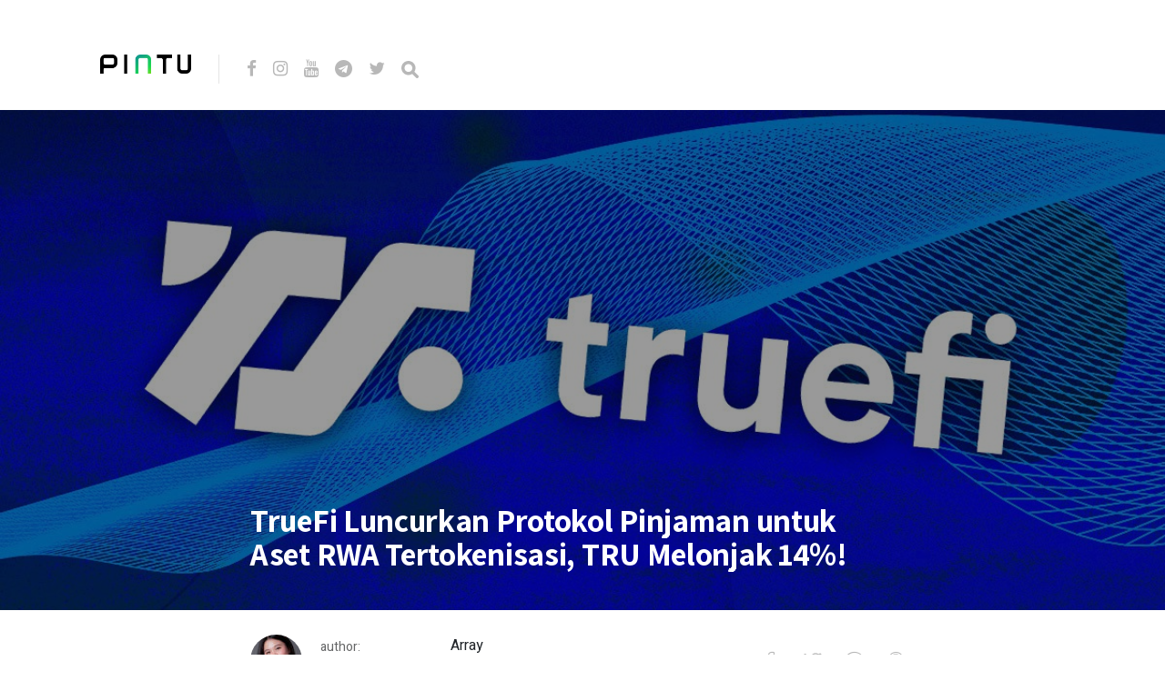

--- FILE ---
content_type: text/html; charset=UTF-8
request_url: https://blog.pintu.co.id/id/news/truefi-luncurkan-protokol-pinjaman-untuk-aset-rwa
body_size: 9677
content:
<!DOCTYPE html>
<html lang="id-ID">
<head>
<meta charset="UTF-8">
<meta http-equiv="X-UA-Compatible" content="IE=edge">
<meta name="viewport" content="width=device-width, initial-scale=1">
<meta name="theme-color" content="#29272a" />
<meta name="msapplication-navbutton-color" content="#29272a" />
<meta name="apple-mobile-web-app-status-bar-style" content="#29272a" />
<meta name="description" content="">
<link rel="profile" href="https://gmpg.org/xfn/11">
<link rel="pingback" href="https://blog.pintu.co.id/xmlrpc.php" />
<meta name='robots' content='noindex, nofollow' />
<style>img:is([sizes="auto" i], [sizes^="auto," i]) { contain-intrinsic-size: 3000px 1500px }</style>
<!-- Google Tag Manager for WordPress by gtm4wp.com -->
<script data-cfasync="false" data-pagespeed-no-defer type="text/javascript">
var gtm4wp_datalayer_name = "dataLayer";
var dataLayer = dataLayer || [];
</script>
<!-- End Google Tag Manager for WordPress by gtm4wp.com -->
<!-- This site is optimized with the Yoast SEO plugin v21.8 - https://yoast.com/wordpress/plugins/seo/ -->
<title>TrueFi Luncurkan Protokol Pinjaman untuk Aset RWA Tertokenisasi, TRU Melonjak 14%! - Pintu Blog!</title>
<meta name="description" content="TrueFi memperkenalkan protokol Trinity untuk peminjaman aset dunia nyata tertokenisasi, memungkinkan pengguna memperoleh leverage dan lindung nilai risiko." />
<meta property="og:locale" content="id_ID" />
<meta property="og:type" content="article" />
<meta property="og:title" content="TrueFi Luncurkan Protokol Pinjaman untuk Aset RWA Tertokenisasi, TRU Melonjak 14%! - Pintu Blog!" />
<meta property="og:description" content="TrueFi memperkenalkan protokol Trinity untuk peminjaman aset dunia nyata tertokenisasi, memungkinkan pengguna memperoleh leverage dan lindung nilai risiko." />
<meta property="og:url" content="https://blog.pintu.co.id/id/news/truefi-luncurkan-protokol-pinjaman-untuk-aset-rwa" />
<meta property="og:site_name" content="Pintu Blog!" />
<meta property="article:modified_time" content="2024-03-26T06:52:11+00:00" />
<meta property="og:image" content="https://blog.pintu.co.id/wp-content/uploads/2024/03/truefi-rwa.jpg" />
<meta property="og:image:width" content="1200" />
<meta property="og:image:height" content="630" />
<meta property="og:image:type" content="image/jpeg" />
<meta name="twitter:card" content="summary_large_image" />
<meta name="twitter:label1" content="Estimasi waktu membaca" />
<meta name="twitter:data1" content="3 menit" />
<script type="application/ld+json" class="yoast-schema-graph">{"@context":"https://schema.org","@graph":[{"@type":"WebPage","@id":"https://blog.pintu.co.id/id/news/truefi-luncurkan-protokol-pinjaman-untuk-aset-rwa","url":"https://blog.pintu.co.id/id/news/truefi-luncurkan-protokol-pinjaman-untuk-aset-rwa","name":"TrueFi Luncurkan Protokol Pinjaman untuk Aset RWA Tertokenisasi, TRU Melonjak 14%! - Pintu Blog!","isPartOf":{"@id":"https://blog.pintu.co.id/id/#website"},"primaryImageOfPage":{"@id":"https://blog.pintu.co.id/id/news/truefi-luncurkan-protokol-pinjaman-untuk-aset-rwa#primaryimage"},"image":{"@id":"https://blog.pintu.co.id/id/news/truefi-luncurkan-protokol-pinjaman-untuk-aset-rwa#primaryimage"},"thumbnailUrl":"https://blog.pintu.co.id/wp-content/uploads/2024/03/truefi-rwa.jpg","datePublished":"2024-03-26T06:52:09+00:00","dateModified":"2024-03-26T06:52:11+00:00","description":"TrueFi memperkenalkan protokol Trinity untuk peminjaman aset dunia nyata tertokenisasi, memungkinkan pengguna memperoleh leverage dan lindung nilai risiko.","breadcrumb":{"@id":"https://blog.pintu.co.id/id/news/truefi-luncurkan-protokol-pinjaman-untuk-aset-rwa#breadcrumb"},"inLanguage":"id","potentialAction":[{"@type":"ReadAction","target":["https://blog.pintu.co.id/id/news/truefi-luncurkan-protokol-pinjaman-untuk-aset-rwa"]}]},{"@type":"ImageObject","inLanguage":"id","@id":"https://blog.pintu.co.id/id/news/truefi-luncurkan-protokol-pinjaman-untuk-aset-rwa#primaryimage","url":"https://blog.pintu.co.id/wp-content/uploads/2024/03/truefi-rwa.jpg","contentUrl":"https://blog.pintu.co.id/wp-content/uploads/2024/03/truefi-rwa.jpg","width":1200,"height":630,"caption":"Sumber: Cryptoslate"},{"@type":"BreadcrumbList","@id":"https://blog.pintu.co.id/id/news/truefi-luncurkan-protokol-pinjaman-untuk-aset-rwa#breadcrumb","itemListElement":[{"@type":"ListItem","position":1,"name":"Home","item":"https://blog.pintu.co.id/id/"},{"@type":"ListItem","position":2,"name":"TrueFi Luncurkan Protokol Pinjaman untuk Aset RWA Tertokenisasi, TRU Melonjak 14%!"}]},{"@type":"WebSite","@id":"https://blog.pintu.co.id/id/#website","url":"https://blog.pintu.co.id/id/","name":"Pintu Blog!","description":"","potentialAction":[{"@type":"SearchAction","target":{"@type":"EntryPoint","urlTemplate":"https://blog.pintu.co.id/id/?s={search_term_string}"},"query-input":"required name=search_term_string"}],"inLanguage":"id"}]}</script>
<!-- / Yoast SEO plugin. -->
<link rel='dns-prefetch' href='//blog.pintu.co.id' />
<link rel='dns-prefetch' href='//fonts.googleapis.com' />
<link rel="alternate" type="application/rss+xml" title="Pintu Blog! &raquo; Feed" href="https://blog.pintu.co.id/id/feed" />
<link rel="alternate" type="application/rss+xml" title="Pintu Blog! &raquo; Umpan Komentar" href="https://blog.pintu.co.id/id/comments/feed" />
<script type="text/javascript" id="wpp-js" src="https://blog.pintu.co.id/wp-content/plugins/wordpress-popular-posts/assets/js/wpp.min.js?ver=7.2.0" data-sampling="0" data-sampling-rate="100" data-api-url="https://blog.pintu.co.id/wp-json/wordpress-popular-posts" data-post-id="78364" data-token="d2da4d4652" data-lang="id" data-debug="0"></script>
<!-- <link rel='stylesheet' id='wp-block-library-css' href='https://blog.pintu.co.id/wp-includes/css/dist/block-library/style.min.css?ver=6.8.2' type='text/css' media='all' /> -->
<link rel="stylesheet" type="text/css" href="//blog.pintu.co.id/wp-content/cache/wpfc-minified/d4tatuxg/e0i1w.css" media="all"/>
<style id='classic-theme-styles-inline-css' type='text/css'>
/*! This file is auto-generated */
.wp-block-button__link{color:#fff;background-color:#32373c;border-radius:9999px;box-shadow:none;text-decoration:none;padding:calc(.667em + 2px) calc(1.333em + 2px);font-size:1.125em}.wp-block-file__button{background:#32373c;color:#fff;text-decoration:none}
</style>
<style id='global-styles-inline-css' type='text/css'>
:root{--wp--preset--aspect-ratio--square: 1;--wp--preset--aspect-ratio--4-3: 4/3;--wp--preset--aspect-ratio--3-4: 3/4;--wp--preset--aspect-ratio--3-2: 3/2;--wp--preset--aspect-ratio--2-3: 2/3;--wp--preset--aspect-ratio--16-9: 16/9;--wp--preset--aspect-ratio--9-16: 9/16;--wp--preset--color--black: #000000;--wp--preset--color--cyan-bluish-gray: #abb8c3;--wp--preset--color--white: #ffffff;--wp--preset--color--pale-pink: #f78da7;--wp--preset--color--vivid-red: #cf2e2e;--wp--preset--color--luminous-vivid-orange: #ff6900;--wp--preset--color--luminous-vivid-amber: #fcb900;--wp--preset--color--light-green-cyan: #7bdcb5;--wp--preset--color--vivid-green-cyan: #00d084;--wp--preset--color--pale-cyan-blue: #8ed1fc;--wp--preset--color--vivid-cyan-blue: #0693e3;--wp--preset--color--vivid-purple: #9b51e0;--wp--preset--gradient--vivid-cyan-blue-to-vivid-purple: linear-gradient(135deg,rgba(6,147,227,1) 0%,rgb(155,81,224) 100%);--wp--preset--gradient--light-green-cyan-to-vivid-green-cyan: linear-gradient(135deg,rgb(122,220,180) 0%,rgb(0,208,130) 100%);--wp--preset--gradient--luminous-vivid-amber-to-luminous-vivid-orange: linear-gradient(135deg,rgba(252,185,0,1) 0%,rgba(255,105,0,1) 100%);--wp--preset--gradient--luminous-vivid-orange-to-vivid-red: linear-gradient(135deg,rgba(255,105,0,1) 0%,rgb(207,46,46) 100%);--wp--preset--gradient--very-light-gray-to-cyan-bluish-gray: linear-gradient(135deg,rgb(238,238,238) 0%,rgb(169,184,195) 100%);--wp--preset--gradient--cool-to-warm-spectrum: linear-gradient(135deg,rgb(74,234,220) 0%,rgb(151,120,209) 20%,rgb(207,42,186) 40%,rgb(238,44,130) 60%,rgb(251,105,98) 80%,rgb(254,248,76) 100%);--wp--preset--gradient--blush-light-purple: linear-gradient(135deg,rgb(255,206,236) 0%,rgb(152,150,240) 100%);--wp--preset--gradient--blush-bordeaux: linear-gradient(135deg,rgb(254,205,165) 0%,rgb(254,45,45) 50%,rgb(107,0,62) 100%);--wp--preset--gradient--luminous-dusk: linear-gradient(135deg,rgb(255,203,112) 0%,rgb(199,81,192) 50%,rgb(65,88,208) 100%);--wp--preset--gradient--pale-ocean: linear-gradient(135deg,rgb(255,245,203) 0%,rgb(182,227,212) 50%,rgb(51,167,181) 100%);--wp--preset--gradient--electric-grass: linear-gradient(135deg,rgb(202,248,128) 0%,rgb(113,206,126) 100%);--wp--preset--gradient--midnight: linear-gradient(135deg,rgb(2,3,129) 0%,rgb(40,116,252) 100%);--wp--preset--font-size--small: 13px;--wp--preset--font-size--medium: 20px;--wp--preset--font-size--large: 36px;--wp--preset--font-size--x-large: 42px;--wp--preset--spacing--20: 0.44rem;--wp--preset--spacing--30: 0.67rem;--wp--preset--spacing--40: 1rem;--wp--preset--spacing--50: 1.5rem;--wp--preset--spacing--60: 2.25rem;--wp--preset--spacing--70: 3.38rem;--wp--preset--spacing--80: 5.06rem;--wp--preset--shadow--natural: 6px 6px 9px rgba(0, 0, 0, 0.2);--wp--preset--shadow--deep: 12px 12px 50px rgba(0, 0, 0, 0.4);--wp--preset--shadow--sharp: 6px 6px 0px rgba(0, 0, 0, 0.2);--wp--preset--shadow--outlined: 6px 6px 0px -3px rgba(255, 255, 255, 1), 6px 6px rgba(0, 0, 0, 1);--wp--preset--shadow--crisp: 6px 6px 0px rgba(0, 0, 0, 1);}:where(.is-layout-flex){gap: 0.5em;}:where(.is-layout-grid){gap: 0.5em;}body .is-layout-flex{display: flex;}.is-layout-flex{flex-wrap: wrap;align-items: center;}.is-layout-flex > :is(*, div){margin: 0;}body .is-layout-grid{display: grid;}.is-layout-grid > :is(*, div){margin: 0;}:where(.wp-block-columns.is-layout-flex){gap: 2em;}:where(.wp-block-columns.is-layout-grid){gap: 2em;}:where(.wp-block-post-template.is-layout-flex){gap: 1.25em;}:where(.wp-block-post-template.is-layout-grid){gap: 1.25em;}.has-black-color{color: var(--wp--preset--color--black) !important;}.has-cyan-bluish-gray-color{color: var(--wp--preset--color--cyan-bluish-gray) !important;}.has-white-color{color: var(--wp--preset--color--white) !important;}.has-pale-pink-color{color: var(--wp--preset--color--pale-pink) !important;}.has-vivid-red-color{color: var(--wp--preset--color--vivid-red) !important;}.has-luminous-vivid-orange-color{color: var(--wp--preset--color--luminous-vivid-orange) !important;}.has-luminous-vivid-amber-color{color: var(--wp--preset--color--luminous-vivid-amber) !important;}.has-light-green-cyan-color{color: var(--wp--preset--color--light-green-cyan) !important;}.has-vivid-green-cyan-color{color: var(--wp--preset--color--vivid-green-cyan) !important;}.has-pale-cyan-blue-color{color: var(--wp--preset--color--pale-cyan-blue) !important;}.has-vivid-cyan-blue-color{color: var(--wp--preset--color--vivid-cyan-blue) !important;}.has-vivid-purple-color{color: var(--wp--preset--color--vivid-purple) !important;}.has-black-background-color{background-color: var(--wp--preset--color--black) !important;}.has-cyan-bluish-gray-background-color{background-color: var(--wp--preset--color--cyan-bluish-gray) !important;}.has-white-background-color{background-color: var(--wp--preset--color--white) !important;}.has-pale-pink-background-color{background-color: var(--wp--preset--color--pale-pink) !important;}.has-vivid-red-background-color{background-color: var(--wp--preset--color--vivid-red) !important;}.has-luminous-vivid-orange-background-color{background-color: var(--wp--preset--color--luminous-vivid-orange) !important;}.has-luminous-vivid-amber-background-color{background-color: var(--wp--preset--color--luminous-vivid-amber) !important;}.has-light-green-cyan-background-color{background-color: var(--wp--preset--color--light-green-cyan) !important;}.has-vivid-green-cyan-background-color{background-color: var(--wp--preset--color--vivid-green-cyan) !important;}.has-pale-cyan-blue-background-color{background-color: var(--wp--preset--color--pale-cyan-blue) !important;}.has-vivid-cyan-blue-background-color{background-color: var(--wp--preset--color--vivid-cyan-blue) !important;}.has-vivid-purple-background-color{background-color: var(--wp--preset--color--vivid-purple) !important;}.has-black-border-color{border-color: var(--wp--preset--color--black) !important;}.has-cyan-bluish-gray-border-color{border-color: var(--wp--preset--color--cyan-bluish-gray) !important;}.has-white-border-color{border-color: var(--wp--preset--color--white) !important;}.has-pale-pink-border-color{border-color: var(--wp--preset--color--pale-pink) !important;}.has-vivid-red-border-color{border-color: var(--wp--preset--color--vivid-red) !important;}.has-luminous-vivid-orange-border-color{border-color: var(--wp--preset--color--luminous-vivid-orange) !important;}.has-luminous-vivid-amber-border-color{border-color: var(--wp--preset--color--luminous-vivid-amber) !important;}.has-light-green-cyan-border-color{border-color: var(--wp--preset--color--light-green-cyan) !important;}.has-vivid-green-cyan-border-color{border-color: var(--wp--preset--color--vivid-green-cyan) !important;}.has-pale-cyan-blue-border-color{border-color: var(--wp--preset--color--pale-cyan-blue) !important;}.has-vivid-cyan-blue-border-color{border-color: var(--wp--preset--color--vivid-cyan-blue) !important;}.has-vivid-purple-border-color{border-color: var(--wp--preset--color--vivid-purple) !important;}.has-vivid-cyan-blue-to-vivid-purple-gradient-background{background: var(--wp--preset--gradient--vivid-cyan-blue-to-vivid-purple) !important;}.has-light-green-cyan-to-vivid-green-cyan-gradient-background{background: var(--wp--preset--gradient--light-green-cyan-to-vivid-green-cyan) !important;}.has-luminous-vivid-amber-to-luminous-vivid-orange-gradient-background{background: var(--wp--preset--gradient--luminous-vivid-amber-to-luminous-vivid-orange) !important;}.has-luminous-vivid-orange-to-vivid-red-gradient-background{background: var(--wp--preset--gradient--luminous-vivid-orange-to-vivid-red) !important;}.has-very-light-gray-to-cyan-bluish-gray-gradient-background{background: var(--wp--preset--gradient--very-light-gray-to-cyan-bluish-gray) !important;}.has-cool-to-warm-spectrum-gradient-background{background: var(--wp--preset--gradient--cool-to-warm-spectrum) !important;}.has-blush-light-purple-gradient-background{background: var(--wp--preset--gradient--blush-light-purple) !important;}.has-blush-bordeaux-gradient-background{background: var(--wp--preset--gradient--blush-bordeaux) !important;}.has-luminous-dusk-gradient-background{background: var(--wp--preset--gradient--luminous-dusk) !important;}.has-pale-ocean-gradient-background{background: var(--wp--preset--gradient--pale-ocean) !important;}.has-electric-grass-gradient-background{background: var(--wp--preset--gradient--electric-grass) !important;}.has-midnight-gradient-background{background: var(--wp--preset--gradient--midnight) !important;}.has-small-font-size{font-size: var(--wp--preset--font-size--small) !important;}.has-medium-font-size{font-size: var(--wp--preset--font-size--medium) !important;}.has-large-font-size{font-size: var(--wp--preset--font-size--large) !important;}.has-x-large-font-size{font-size: var(--wp--preset--font-size--x-large) !important;}
:where(.wp-block-post-template.is-layout-flex){gap: 1.25em;}:where(.wp-block-post-template.is-layout-grid){gap: 1.25em;}
:where(.wp-block-columns.is-layout-flex){gap: 2em;}:where(.wp-block-columns.is-layout-grid){gap: 2em;}
:root :where(.wp-block-pullquote){font-size: 1.5em;line-height: 1.6;}
</style>
<!-- <link rel='stylesheet' id='pb-accordion-blocks-style-css' href='https://blog.pintu.co.id/wp-content/plugins/accordion-blocks/build/index.css?ver=1.5.0' type='text/css' media='all' /> -->
<!-- <link rel='stylesheet' id='bcct_style-css' href='https://blog.pintu.co.id/wp-content/plugins/better-click-to-tweet/assets/css/styles.css?ver=3.0' type='text/css' media='all' /> -->
<!-- <link rel='stylesheet' id='simple-youtube-responsive-css' href='https://blog.pintu.co.id/wp-content/plugins/simple-youtube-responsive/css/yt-responsive.css?ver=3.2.3' type='text/css' media='all' /> -->
<!-- <link rel='stylesheet' id='wordpress-popular-posts-css-css' href='https://blog.pintu.co.id/wp-content/plugins/wordpress-popular-posts/assets/css/wpp.css?ver=7.2.0' type='text/css' media='all' /> -->
<!-- <link rel='stylesheet' id='neori-style-css' href='https://blog.pintu.co.id/wp-content/themes/neori/style.css?ver=3.0.0' type='text/css' media='all' /> -->
<!-- <link rel='stylesheet' id='bootstrap-css-css' href='https://blog.pintu.co.id/wp-content/themes/neori/css/bootstrap.min.css?ver=4.0' type='text/css' media='all' /> -->
<!-- <link rel='stylesheet' id='neori-modified-bootstrap-css-css' href='https://blog.pintu.co.id/wp-content/themes/neori/css/modified-bootstrap.css?ver=3.0.0' type='text/css' media='all' /> -->
<!-- <link rel='stylesheet' id='fontawesome-css' href='https://blog.pintu.co.id/wp-content/themes/neori/css/font-awesome.min.css?ver=4.7.0' type='text/css' media='all' /> -->
<!-- <link rel='stylesheet' id='simple-line-icons-css' href='https://blog.pintu.co.id/wp-content/themes/neori/css/simple-line-icons.css?ver=2.4.0' type='text/css' media='all' /> -->
<link rel="stylesheet" type="text/css" href="//blog.pintu.co.id/wp-content/cache/wpfc-minified/86r6i310/e0i1w.css" media="all"/>
<link rel='stylesheet' id='neori-fonts-css' href='//fonts.googleapis.com/css?family=Heebo%3A300%2C400%2C500%2C700%7CAssistant%3A500%2C600%2C700%7CPT+Serif%3A400%2C700%7C%26subset%3Dlatin%2Clatin-ext&#038;ver=1.0.0' type='text/css' media='all' />
<script src='//blog.pintu.co.id/wp-content/cache/wpfc-minified/8wlr2hay/e0i1w.js' type="text/javascript"></script>
<!-- <script type="text/javascript" src="https://blog.pintu.co.id/wp-includes/js/jquery/jquery.min.js?ver=3.7.1" id="jquery-core-js"></script> -->
<!-- <script type="text/javascript" src="https://blog.pintu.co.id/wp-includes/js/jquery/jquery-migrate.min.js?ver=3.4.1" id="jquery-migrate-js"></script> -->
<!-- <script type="text/javascript" src="https://blog.pintu.co.id/wp-content/plugins/sticky-menu-or-anything-on-scroll/assets/js/jq-sticky-anything.min.js?ver=2.1.1" id="stickyAnythingLib-js"></script> -->
<link rel="https://api.w.org/" href="https://blog.pintu.co.id/wp-json/" /><link rel="alternate" title="JSON" type="application/json" href="https://blog.pintu.co.id/wp-json/wp/v2/news/78364" /><link rel="EditURI" type="application/rsd+xml" title="RSD" href="https://blog.pintu.co.id/xmlrpc.php?rsd" />
<meta name="generator" content="WordPress 6.8.2" />
<link rel='shortlink' href='https://blog.pintu.co.id/?p=78364' />
<link rel="alternate" title="oEmbed (JSON)" type="application/json+oembed" href="https://blog.pintu.co.id/wp-json/oembed/1.0/embed?url=https%3A%2F%2Fblog.pintu.co.id%2Fid%2Fnews%2Ftruefi-luncurkan-protokol-pinjaman-untuk-aset-rwa" />
<link rel="alternate" title="oEmbed (XML)" type="text/xml+oembed" href="https://blog.pintu.co.id/wp-json/oembed/1.0/embed?url=https%3A%2F%2Fblog.pintu.co.id%2Fid%2Fnews%2Ftruefi-luncurkan-protokol-pinjaman-untuk-aset-rwa&#038;format=xml" />
<!-- Google Tag Manager for WordPress by gtm4wp.com -->
<!-- GTM Container placement set to footer -->
<script data-cfasync="false" data-pagespeed-no-defer type="text/javascript">
var dataLayer_content = {"pagePostType":"news","pagePostType2":"single-news","pagePostAuthor":"Kezia Marcellova"};
dataLayer.push( dataLayer_content );
</script>
<script data-cfasync="false">
(function(w,d,s,l,i){w[l]=w[l]||[];w[l].push({'gtm.start':
new Date().getTime(),event:'gtm.js'});var f=d.getElementsByTagName(s)[0],
j=d.createElement(s),dl=l!='dataLayer'?'&l='+l:'';j.async=true;j.src=
'//www.googletagmanager.com/gtm.'+'js?id='+i+dl;f.parentNode.insertBefore(j,f);
})(window,document,'script','dataLayer','GTM-MHF2QWS');
</script>
<!-- End Google Tag Manager -->
<!-- End Google Tag Manager for WordPress by gtm4wp.com -->            <style id="wpp-loading-animation-styles">@-webkit-keyframes bgslide{from{background-position-x:0}to{background-position-x:-200%}}@keyframes bgslide{from{background-position-x:0}to{background-position-x:-200%}}.wpp-widget-block-placeholder,.wpp-shortcode-placeholder{margin:0 auto;width:60px;height:3px;background:#dd3737;background:linear-gradient(90deg,#dd3737 0%,#571313 10%,#dd3737 100%);background-size:200% auto;border-radius:3px;-webkit-animation:bgslide 1s infinite linear;animation:bgslide 1s infinite linear}</style>
<style type="text/css">.recentcomments a{display:inline !important;padding:0 !important;margin:0 !important;}</style><link rel="icon" href="https://blog.pintu.co.id/wp-content/uploads/2020/06/favicon.ico" sizes="32x32" />
<link rel="icon" href="https://blog.pintu.co.id/wp-content/uploads/2020/06/favicon.ico" sizes="192x192" />
<link rel="apple-touch-icon" href="https://blog.pintu.co.id/wp-content/uploads/2020/06/favicon.ico" />
<meta name="msapplication-TileImage" content="https://blog.pintu.co.id/wp-content/uploads/2020/06/favicon.ico" />
<!-- Global site tag (gtag.js) - Google Analytics -->
<script async src="https://www.googletagmanager.com/gtag/js?id=UA-131665630-2"></script>
<script>
window.dataLayer = window.dataLayer || [];
function gtag(){dataLayer.push(arguments);}
gtag('js', new Date());
gtag('config', 'UA-131665630-2');
</script>
</head>
<body data-rsssl=1 class="wp-singular news-template-default single single-news postid-78364 wp-theme-neori elementor-default elementor-kit-1898">
<div id="page" class="site">
<!-- Sticky Header START -->
<div class="sticky-header align-items-center">
<div class="container">
<div class="sticky-logo">
<a href="https://blog.pintu.co.id/id"><img src="https://blog.pintu.co.id/wp-content/uploads/2020/04/Icon-App-60x60@3x.png"></a>
</div><!-- /.sticky-logo -->
<nav class="main-navigation sticky">
</nav><!-- /.main-navigation sticky -->
<div class="header-share-post-single">
<img width="150" height="150" src="https://blog.pintu.co.id/wp-content/uploads/2024/03/truefi-rwa-150x150.jpg" class="thumbnail-header wp-post-image" alt="truefi rwa" decoding="async" srcset="https://blog.pintu.co.id/wp-content/uploads/2024/03/truefi-rwa-150x150.jpg 150w, https://blog.pintu.co.id/wp-content/uploads/2024/03/truefi-rwa-120x120.jpg 120w" sizes="(max-width: 150px) 100vw, 150px" />
<span>Share this article on:</span>
Array<div class='social-icons row align-items-center'><a target='_blank' href="https://www.facebook.com/sharer.php?u=https://blog.pintu.co.id/id/news/truefi-luncurkan-protokol-pinjaman-untuk-aset-rwa"><div class='icon-social-facebook col'></div></a><a target='_blank' href='https://twitter.com/share?url=https://blog.pintu.co.id/id/news/truefi-luncurkan-protokol-pinjaman-untuk-aset-rwa'><div class='icon-social-twitter col'></div></a><a target='_blank' href='https://plus.google.com/share?url=https://blog.pintu.co.id/id/news/truefi-luncurkan-protokol-pinjaman-untuk-aset-rwa'><div class='icon-social-google col'></div></a><a target='_blank' href='https://pinterest.com/pin/create/button/?url=https://blog.pintu.co.id/id/news/truefi-luncurkan-protokol-pinjaman-untuk-aset-rwa&amp;media=https://blog.pintu.co.id/wp-content/uploads/2024/03/truefi-rwa.jpg&amp;description=TrueFi Luncurkan Protokol Pinjaman untuk Aset RWA Tertokenisasi, TRU Melonjak 14%!'><div class='icon-social-pinterest col'></div></a></div>    
</div><!-- /.header-share-post-single-->
</div><!-- /.container-->
</div><!-- /.sticky-header -->
<!-- Sticky Header END -->
<!-- Header Type Selection START -->
<!-- Normal Header START -->
<div class="container">
<header>
<!-- Logo -->
<div class="header-upper" style="height: 30px;">
<div class="logo" style="background-image: url('https://blog.pintu.co.id/wp-content/uploads/2020/04/pintu_logo_text@1x.png'); width: 100px; height: 30px;"><a href="https://pintu.co.id"><h1>Pintu Blog!</h1></a></div>
<!-- Social Icons -->
<div class="logo-right" style="height: 30px;">
<div class="social-icons">
<a href="https://cutt.ly/eyqWXl4" target="_blank"><i class="fa fa-facebook"></i></a>
<a href="https://www.instagram.com/Pintu_ID" target="_blank"><i class="fa fa-instagram"></i></a>
<a href="https://bit.ly/pintu-youtube" target="_blank"><i class="fa fa-youtube"></i></a>
<a href="https://t.me/PintuIndonesia" target="_blank"><i class="fa fa-telegram"></i></a>
<a href="https://twitter.com/PintuID" target="_blank"><i class="fa fa-twitter"></i></a>
<form id="navbarsearchform" class="navbarsearchform" role="search" action="https://blog.pintu.co.id/id/" method="get">
<input type="search" name="s" value=" ">
</form>
</div><!-- /.social-icons -->
</div><!-- /.logo-right -->
</div><!-- /.header-upper -->
<!-- Description -->
<!-- Navigation -->
<div class="header-lower">
<nav class="main-navigation">
</nav><!-- /.main-navigation -->
<div class="offcanvas-navigation">
<i class="fa fa-close offcanvas-close"></i>
<div class="social-icons">
<a href="https://cutt.ly/eyqWXl4"><i class="fa fa-facebook"></i></a>
<a href="https://www.instagram.com/Pintu_ID"><i class="fa fa-instagram"></i></a>
<a href="https://bit.ly/pintu-youtube"><i class="fa fa-youtube"></i></a>
<a href="https://t.me/PintuIndonesia"><i class="fa fa-telegram"></i></a>
<a href="https://twitter.com/PintuID"><i class="fa fa-twitter"></i></a>
<form id="navbarsearchform-offcanvas" class="navbarsearchform" role="search" action="https://blog.pintu.co.id/id/" method="get">
<input type="search" name="s" value=" ">
</form>
</div><!-- /.social-icons -->
</div> <!-- /.offcanvas-navigation -->
</div><!-- /.header-lower -->
</header>
</div><!-- /.container -->
<!-- Normal Header END -->
<!-- Header Type Selection END -->
<div class="offcanvas-menu-button"><i class="fa fa-bars"></i></div>
<!--
THUMBNAIL & TITLE
-->
<div class="single-thumbnail" style="background-image: url('https://blog.pintu.co.id/wp-content/uploads/2024/03/truefi-rwa.jpg')">
<div class="container">
<div class="single-thumbnail-inside row align-items-end">
<div class="single-title-zone mx-auto col">
<span class="category"></span>
<h1>TrueFi Luncurkan Protokol Pinjaman untuk Aset RWA Tertokenisasi, TRU Melonjak 14%!</h1>
</div><!-- /.single-title-zone -->
</div><!-- /.single-thumbnail-inside -->
</div><!-- /.container -->
</div><!-- /.single-thumbnail -->
<!--
THE POST CONTENT
-->
<div class="container">
<div class="row">
<div class="content col-lg-10 mx-auto align-items-center">
<div class="single-top-area clearfix">
<div class="author">
<img alt='' src='https://blog.pintu.co.id/wp-content/uploads/2025/11/avatar_user_44_1762259438-57x57.jpeg' srcset='https://blog.pintu.co.id/wp-content/uploads/2025/11/avatar_user_44_1762259438-114x114.jpeg 2x' class='useravatar avatar-57 photo' height='57' width='57' decoding='async'/>
<div class="author-info">
<p>author:</p>
<a href="https://blog.pintu.co.id/id/author/kezia-marcellova-glory" title="Pos-pos oleh Kezia Marcellova" rel="author">Kezia Marcellova</a>
</div><!-- /.author-info -->
</div><!-- /.author-->
Array<div class='social-icons row align-items-center'><a target='_blank' href="https://www.facebook.com/sharer.php?u=https://blog.pintu.co.id/id/news/truefi-luncurkan-protokol-pinjaman-untuk-aset-rwa"><div class='icon-social-facebook col'></div></a><a target='_blank' href='https://twitter.com/share?url=https://blog.pintu.co.id/id/news/truefi-luncurkan-protokol-pinjaman-untuk-aset-rwa'><div class='icon-social-twitter col'></div></a><a target='_blank' href='https://plus.google.com/share?url=https://blog.pintu.co.id/id/news/truefi-luncurkan-protokol-pinjaman-untuk-aset-rwa'><div class='icon-social-google col'></div></a><a target='_blank' href='https://pinterest.com/pin/create/button/?url=https://blog.pintu.co.id/id/news/truefi-luncurkan-protokol-pinjaman-untuk-aset-rwa&amp;media=https://blog.pintu.co.id/wp-content/uploads/2024/03/truefi-rwa.jpg&amp;description=TrueFi Luncurkan Protokol Pinjaman untuk Aset RWA Tertokenisasi, TRU Melonjak 14%!'><div class='icon-social-pinterest col'></div></a></div>
</div><!-- /.single-top-area -->
<article id="post-78364" class="post-78364 news type-news status-publish has-post-thumbnail hentry news_categories-crypto-dan-blockchain news_tags-rwa news_tags-tokenisasi news_tags-pengembangan-crypto news_tags-proyek-crypto news_tags-defi">
<div class="entry-content">
<h2 class="sr-only">TrueFi Luncurkan Protokol Pinjaman untuk Aset RWA Tertokenisasi, TRU Melonjak 14%!</h2>
<p><strong><strong>Jakarta, Pintu News &ndash;</strong></strong> TrueFi, pemberi pinjaman keuangan terdesentralisasi (DeFi), pada hari Senin mengumumkan rencana untuk memulai platform peminjaman berbasis aset dunia nyata (RWA) bernama Trinity untuk meningkatkan utilitas penawaran Treasury AS yang tertokenisasi. Simak analisa lengkapnya berikut ini!</p>
<h2 class="wp-block-heading joli-heading" id="protokol-trinity-memanfaatkan-aset-dunia-nyata-tertokenisasi">Protokol Trinity: Memanfaatkan Aset Dunia Nyata Tertokenisasi</h2>
<figure class="wp-block-image size-full"><img fetchpriority="high" decoding="async" width="803" height="800" src="https://blog.pintu.co.id/wp-content/uploads/2024/03/skema-truefi.jpg" alt="skema truefi" class="wp-image-78368" srcset="https://blog.pintu.co.id/wp-content/uploads/2024/03/skema-truefi.jpg 803w, https://blog.pintu.co.id/wp-content/uploads/2024/03/skema-truefi-300x300.jpg 300w, https://blog.pintu.co.id/wp-content/uploads/2024/03/skema-truefi-150x150.jpg 150w, https://blog.pintu.co.id/wp-content/uploads/2024/03/skema-truefi-768x765.jpg 768w, https://blog.pintu.co.id/wp-content/uploads/2024/03/skema-truefi-120x120.jpg 120w" sizes="(max-width: 803px) 100vw, 803px"><figcaption class="wp-element-caption"><strong>Skema kasus penggunaan TRI. Sumber: trinityprotocol.xyz</strong></figcaption></figure>
<p>Trinity akan memungkinkan pengguna mengambil pinjaman kripto menggunakan RWA tertokenisasi sebagai agunan. Token Treasury Bill (tfBILL) TrueFi akan menjadi yang pertama, dengan rencana untuk menambahkan produk tokenisasi lain yang menghasilkan hasil di masa mendatang, menurut proposal tata kelola TrueFi oleh organisasi pengembang ekosistem Wallfacer Labs.</p>
<p>Investor akan dapat meminjam token TRI platform dengan menjaminkan token tfBILL, menggunakan kripto yang dipinjam untuk membuat strategi DeFi guna memperoleh hasil tahunan hingga 15%, kata proposal tersebut. Investor juga akan dapat membeli token TRI di pasar sekunder seperti bursa terdesentralisasi, dan mempertaruhkannya untuk mendapatkan hasil dari biaya peminjaman platform.</p>
<p>Proposal untuk meluncurkan Trinity sedang menunggu persetujuan oleh organisasi otonom terdesentralisasi TrueFi.</p>
<p><strong>Baca Juga: <a href="https://pintu.co.id/news/78322-blackrock-luncurkan-token-rwa" target="_blank" rel="noreferrer noopener">BlackRock Luncurkan Token Real World Asset (RWA), Bakal Seperti Apa?</a></strong></p>
<h2 class="wp-block-heading joli-heading" id="kebangkitan-defi-dan-permintaan-leverage">Kebangkitan DeFi dan Permintaan Leverage</h2>
<figure class="wp-block-image size-full"><img decoding="async" width="736" height="800" src="https://blog.pintu.co.id/wp-content/uploads/2024/03/truefi-rwa-project.jpg" alt="trufi rwa project" class="wp-image-78371" srcset="https://blog.pintu.co.id/wp-content/uploads/2024/03/truefi-rwa-project.jpg 736w, https://blog.pintu.co.id/wp-content/uploads/2024/03/truefi-rwa-project-276x300.jpg 276w" sizes="(max-width: 736px) 100vw, 736px"><figcaption class="wp-element-caption"><strong>Sumber: Akun X TruHolder</strong></figcaption></figure>
<p>Platform baru yang diusulkan mengikuti kebangkitan kembali aktivitas DeFi dalam beberapa bulan terakhir, dengan hasil kripto-asli dan permintaan leverage meningkat pesat di tengah pasar aset digital yang menggelegar. Indeks CoinDesk 20, ukuran token kripto paling likuid, telah meningkat hampir 50% sejak awal tahun.</p>
<p>TrueFi adalah pemberi pinjaman utama selama siklus bull kripto sebelumnya, yang menghasilkan lebih dari $1,5 miliar pinjaman yang kurang dijaminkan terutama untuk perusahaan perdagangan dan pembuat pasar. Ketika harga kripto anjlok pada tahun 2022 dengan beberapa perusahaan runtuh, beberapa peminjam gagal membayar pinjaman mereka dan deposan melarikan diri. Nilai total protokol terkunci turun menjadi $20 juta pada akhir tahun 2022 dari puncaknya lebih dari $900 juta pada tahun 2021.</p>
<p>Tahun lalu, TrueFi memperkenalkan penawaran Treasury AS yang tertokenisasi, yang baru-baru ini menarik simpanan sebesar $8,7 juta. Token tata kelola TrueFi, TRU, melonjak 14% setelah proposal tersebut diterbitkan pada pukul 15:53 UTC, dan telah naik sekitar 20% dalam 24 jam terakhir.</p>
<p><strong>Kesimpulan</strong></p>
<p>TrueFi, platform peminjaman DeFi, meluncurkan protokol Trinity untuk meningkatkan utilitas penawaran Treasury AS yang tertokenisasi. Trinity memungkinkan pengguna mengambil pinjaman kripto menggunakan RWA tertokenisasi sebagai agunan, dengan tfBILL TrueFi menjadi yang pertama.</p>
<p>Investor dapat meminjam token TRI platform dengan menjaminkan token tfBILL dan menggunakannya untuk membuat strategi DeFi guna memperoleh hasil hingga 15% per tahun. Platform ini mengikuti kebangkitan kembali aktivitas DeFi dan permintaan leverage di tengah pasar aset digital yang menguat. Token tata kelola TrueFi, TRU, melonjak 14% setelah pengumuman tersebut.</p>
<p>Ikuti kami di&nbsp;<a href="https://news.google.com/publications/CAAqBwgKMKXoywsw1YPjAw?ceid=ID:id&amp;oc=3">Google News</a>&nbsp;untuk mendapatkan berita-berita terbaru seputar&nbsp;<em>crypto</em>. Nyalakan notifikasi agar tidak ketinggalan beritanya.</p>
<p>*<strong>Disclaimer</strong></p>
<p><em>Konten ini bertujuan memperkaya informasi pembaca. Selalu lakukan riset mandiri dan gunakan uang dingin sebelum ber<a href="https://pintu.co.id/news/tags/investasi">investasi</a>. Segala aktivitas jual beli dan investasi aset crypto menjadi tanggung jawab pembaca</em>.</p>
<p><strong>Referensi</strong></p>
<ul class="wp-block-list">
<li>Cointelegraph.&nbsp;<a href="https://cointelegraph.com/news/truefi-introduces-dollar-based-tri-token-real-world-asset-trading">TrueFi introduces dollar-based TRI token for real-world asset trading</a>. Diakses pada tanggal 26 Maret 2024</li>
<li>Coindesk.&nbsp;<a href="https://www.coindesk.com/business/2024/03/25/truefi-unveils-lending-protocol-for-tokenized-real-world-assets-tru-jumps-14/">TrueFi unveils lending protocol for tokenized real-world assets, TRU jumps 14%</a>. Diakses pada tanggal 26 Maret 2024</li>
<li>Yahoo Finance.&nbsp;<a href="https://finance.yahoo.com/news/truefi-unveils-lending-protocol-tokenized-165940980.html">TrueFi unveils lending protocol for tokenized real-world assets</a>. Diakses pada tanggal 26 Maret 2024</li>
<li>Featured Image: Cryptoslate</li>
</ul>
<div class="single-bottom-area">
Array<div class='social-icons row align-items-center'><a target='_blank' href="https://www.facebook.com/sharer.php?u=https://blog.pintu.co.id/id/news/truefi-luncurkan-protokol-pinjaman-untuk-aset-rwa"><div class='icon-social-facebook col'></div></a><a target='_blank' href='https://twitter.com/share?url=https://blog.pintu.co.id/id/news/truefi-luncurkan-protokol-pinjaman-untuk-aset-rwa'><div class='icon-social-twitter col'></div></a><a target='_blank' href='https://plus.google.com/share?url=https://blog.pintu.co.id/id/news/truefi-luncurkan-protokol-pinjaman-untuk-aset-rwa'><div class='icon-social-google col'></div></a><a target='_blank' href='https://pinterest.com/pin/create/button/?url=https://blog.pintu.co.id/id/news/truefi-luncurkan-protokol-pinjaman-untuk-aset-rwa&amp;media=https://blog.pintu.co.id/wp-content/uploads/2024/03/truefi-rwa.jpg&amp;description=TrueFi Luncurkan Protokol Pinjaman untuk Aset RWA Tertokenisasi, TRU Melonjak 14%!'><div class='icon-social-pinterest col'></div></a></div>
</div><!-- /.single-bottom-area -->
</div><!-- /.entry-content -->
</article>
<!--
BELOW POST
-->
<div class="related-posts row">
<div class="card-deck">
</div><!-- /.card-deck -->
</div><!-- /.related-posts -->
</div><!-- /content -->
</div><!-- /.row -->
</div><!-- /.container -->
<footer class="footer">
<div class="container">
<div class="social-icons">
<a href="https://cutt.ly/eyqWXl4" target="_blank"><i class="fa fa-facebook"></i></a>
<a href="https://www.instagram.com/Pintu_ID" target="_blank"><i class="fa fa-instagram"></i></a>
<a href="https://bit.ly/pintu-youtube" target="_blank"><i class="fa fa-youtube"></i></a>
<a href="https://t.me/PintuIndonesia" target="_blank"><i class="fa fa-telegram"></i></a>
<a href="https://twitter.com/PintuID" target="_blank"><i class="fa fa-twitter"></i></a>
</div><!-- /.social-icons -->
<p class="additional-text"></p>
<nav class="main-navigation">
</nav><!-- #site-navigation -->
<p class="copyright">Copyright &copy;2026 Pintu Blog!</p>
</div><!-- /.container -->
</footer>
<a href="#0" class="buttontop-top"><i class="fa fa-arrow-up"></i></a>
</div><!-- #page -->
<script type="speculationrules">
{"prefetch":[{"source":"document","where":{"and":[{"href_matches":"\/*"},{"not":{"href_matches":["\/wp-*.php","\/wp-admin\/*","\/wp-content\/uploads\/*","\/wp-content\/*","\/wp-content\/plugins\/*","\/wp-content\/themes\/neori\/*","\/*\\?(.+)"]}},{"not":{"selector_matches":"a[rel~=\"nofollow\"]"}},{"not":{"selector_matches":".no-prefetch, .no-prefetch a"}}]},"eagerness":"conservative"}]}
</script>
<!-- GTM Container placement set to footer -->
<!-- Google Tag Manager (noscript) -->
<noscript><iframe src="https://www.googletagmanager.com/ns.html?id=GTM-MHF2QWS"
height="0" width="0" style="display:none;visibility:hidden" aria-hidden="true"></iframe></noscript>
<!-- End Google Tag Manager (noscript) --><script type="text/javascript" src="https://blog.pintu.co.id/wp-content/plugins/accordion-blocks/js/accordion-blocks.min.js?ver=1.5.0" id="pb-accordion-blocks-frontend-script-js"></script>
<script type="text/javascript" src="https://blog.pintu.co.id/wp-content/plugins/simple-youtube-responsive/js/yt-responsive.min.js?ver=3.2.3" id="simple-youtube-responsive-js"></script>
<script type="text/javascript" id="stickThis-js-extra">
/* <![CDATA[ */
var sticky_anything_engage = {"element":"","topspace":"0","minscreenwidth":"0","maxscreenwidth":"999999","zindex":"1","legacymode":"","dynamicmode":"","debugmode":"","pushup":"","adminbar":"1"};
/* ]]> */
</script>
<script type="text/javascript" src="https://blog.pintu.co.id/wp-content/plugins/sticky-menu-or-anything-on-scroll/assets/js/stickThis.js?ver=2.1.1" id="stickThis-js"></script>
<script type="text/javascript" src="https://blog.pintu.co.id/wp-content/plugins/duracelltomi-google-tag-manager/js/gtm4wp-form-move-tracker.js?ver=1.15.2" id="gtm4wp-form-move-tracker-js"></script>
<script type="text/javascript" src="https://blog.pintu.co.id/wp-content/themes/neori/js/general-scripts.js?ver=1.0.0" id="neori-general-scripts-js"></script>
<script type="text/javascript" src="https://blog.pintu.co.id/wp-content/themes/neori/js/popper.min.js?ver=1.12.3" id="popper-js-js"></script>
<script type="text/javascript" src="https://blog.pintu.co.id/wp-content/themes/neori/js/bootstrap.min.js?ver=4.0.0" id="bootstrap-js-js"></script>
<script type="text/javascript">
(function() {
var expirationDate = new Date();
expirationDate.setTime( expirationDate.getTime() + 31536000 * 1000 );
document.cookie = "pll_language=id; expires=" + expirationDate.toUTCString() + "; path=/; secure; SameSite=Lax";
}());
</script>
<script defer src="https://static.cloudflareinsights.com/beacon.min.js/vcd15cbe7772f49c399c6a5babf22c1241717689176015" integrity="sha512-ZpsOmlRQV6y907TI0dKBHq9Md29nnaEIPlkf84rnaERnq6zvWvPUqr2ft8M1aS28oN72PdrCzSjY4U6VaAw1EQ==" data-cf-beacon='{"version":"2024.11.0","token":"6fbb705413cb4984b90434a3b0a06e6f","server_timing":{"name":{"cfCacheStatus":true,"cfEdge":true,"cfExtPri":true,"cfL4":true,"cfOrigin":true,"cfSpeedBrain":true},"location_startswith":null}}' crossorigin="anonymous"></script>
</body>
</html><!-- WP Fastest Cache file was created in 0.3599009513855 seconds, on 22-01-26 15:44:28 --><!-- need to refresh to see cached version -->